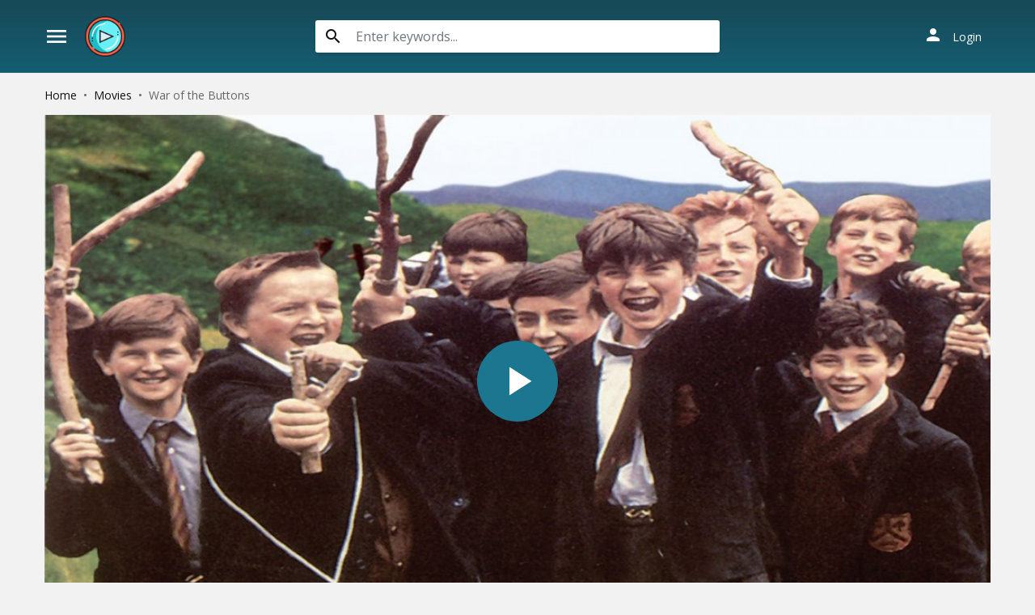

--- FILE ---
content_type: text/html; charset=utf-8
request_url: https://www.google.com/recaptcha/api2/anchor?ar=1&k=6LeH66AaAAAAAPsL9JmZo3Rgh53bZqHnSR0bIqhb&co=aHR0cHM6Ly93d3cuZGl2aWNhc3QuY29tOjQ0Mw..&hl=en&v=PoyoqOPhxBO7pBk68S4YbpHZ&size=invisible&anchor-ms=20000&execute-ms=30000&cb=bcrgv8gav389
body_size: 48695
content:
<!DOCTYPE HTML><html dir="ltr" lang="en"><head><meta http-equiv="Content-Type" content="text/html; charset=UTF-8">
<meta http-equiv="X-UA-Compatible" content="IE=edge">
<title>reCAPTCHA</title>
<style type="text/css">
/* cyrillic-ext */
@font-face {
  font-family: 'Roboto';
  font-style: normal;
  font-weight: 400;
  font-stretch: 100%;
  src: url(//fonts.gstatic.com/s/roboto/v48/KFO7CnqEu92Fr1ME7kSn66aGLdTylUAMa3GUBHMdazTgWw.woff2) format('woff2');
  unicode-range: U+0460-052F, U+1C80-1C8A, U+20B4, U+2DE0-2DFF, U+A640-A69F, U+FE2E-FE2F;
}
/* cyrillic */
@font-face {
  font-family: 'Roboto';
  font-style: normal;
  font-weight: 400;
  font-stretch: 100%;
  src: url(//fonts.gstatic.com/s/roboto/v48/KFO7CnqEu92Fr1ME7kSn66aGLdTylUAMa3iUBHMdazTgWw.woff2) format('woff2');
  unicode-range: U+0301, U+0400-045F, U+0490-0491, U+04B0-04B1, U+2116;
}
/* greek-ext */
@font-face {
  font-family: 'Roboto';
  font-style: normal;
  font-weight: 400;
  font-stretch: 100%;
  src: url(//fonts.gstatic.com/s/roboto/v48/KFO7CnqEu92Fr1ME7kSn66aGLdTylUAMa3CUBHMdazTgWw.woff2) format('woff2');
  unicode-range: U+1F00-1FFF;
}
/* greek */
@font-face {
  font-family: 'Roboto';
  font-style: normal;
  font-weight: 400;
  font-stretch: 100%;
  src: url(//fonts.gstatic.com/s/roboto/v48/KFO7CnqEu92Fr1ME7kSn66aGLdTylUAMa3-UBHMdazTgWw.woff2) format('woff2');
  unicode-range: U+0370-0377, U+037A-037F, U+0384-038A, U+038C, U+038E-03A1, U+03A3-03FF;
}
/* math */
@font-face {
  font-family: 'Roboto';
  font-style: normal;
  font-weight: 400;
  font-stretch: 100%;
  src: url(//fonts.gstatic.com/s/roboto/v48/KFO7CnqEu92Fr1ME7kSn66aGLdTylUAMawCUBHMdazTgWw.woff2) format('woff2');
  unicode-range: U+0302-0303, U+0305, U+0307-0308, U+0310, U+0312, U+0315, U+031A, U+0326-0327, U+032C, U+032F-0330, U+0332-0333, U+0338, U+033A, U+0346, U+034D, U+0391-03A1, U+03A3-03A9, U+03B1-03C9, U+03D1, U+03D5-03D6, U+03F0-03F1, U+03F4-03F5, U+2016-2017, U+2034-2038, U+203C, U+2040, U+2043, U+2047, U+2050, U+2057, U+205F, U+2070-2071, U+2074-208E, U+2090-209C, U+20D0-20DC, U+20E1, U+20E5-20EF, U+2100-2112, U+2114-2115, U+2117-2121, U+2123-214F, U+2190, U+2192, U+2194-21AE, U+21B0-21E5, U+21F1-21F2, U+21F4-2211, U+2213-2214, U+2216-22FF, U+2308-230B, U+2310, U+2319, U+231C-2321, U+2336-237A, U+237C, U+2395, U+239B-23B7, U+23D0, U+23DC-23E1, U+2474-2475, U+25AF, U+25B3, U+25B7, U+25BD, U+25C1, U+25CA, U+25CC, U+25FB, U+266D-266F, U+27C0-27FF, U+2900-2AFF, U+2B0E-2B11, U+2B30-2B4C, U+2BFE, U+3030, U+FF5B, U+FF5D, U+1D400-1D7FF, U+1EE00-1EEFF;
}
/* symbols */
@font-face {
  font-family: 'Roboto';
  font-style: normal;
  font-weight: 400;
  font-stretch: 100%;
  src: url(//fonts.gstatic.com/s/roboto/v48/KFO7CnqEu92Fr1ME7kSn66aGLdTylUAMaxKUBHMdazTgWw.woff2) format('woff2');
  unicode-range: U+0001-000C, U+000E-001F, U+007F-009F, U+20DD-20E0, U+20E2-20E4, U+2150-218F, U+2190, U+2192, U+2194-2199, U+21AF, U+21E6-21F0, U+21F3, U+2218-2219, U+2299, U+22C4-22C6, U+2300-243F, U+2440-244A, U+2460-24FF, U+25A0-27BF, U+2800-28FF, U+2921-2922, U+2981, U+29BF, U+29EB, U+2B00-2BFF, U+4DC0-4DFF, U+FFF9-FFFB, U+10140-1018E, U+10190-1019C, U+101A0, U+101D0-101FD, U+102E0-102FB, U+10E60-10E7E, U+1D2C0-1D2D3, U+1D2E0-1D37F, U+1F000-1F0FF, U+1F100-1F1AD, U+1F1E6-1F1FF, U+1F30D-1F30F, U+1F315, U+1F31C, U+1F31E, U+1F320-1F32C, U+1F336, U+1F378, U+1F37D, U+1F382, U+1F393-1F39F, U+1F3A7-1F3A8, U+1F3AC-1F3AF, U+1F3C2, U+1F3C4-1F3C6, U+1F3CA-1F3CE, U+1F3D4-1F3E0, U+1F3ED, U+1F3F1-1F3F3, U+1F3F5-1F3F7, U+1F408, U+1F415, U+1F41F, U+1F426, U+1F43F, U+1F441-1F442, U+1F444, U+1F446-1F449, U+1F44C-1F44E, U+1F453, U+1F46A, U+1F47D, U+1F4A3, U+1F4B0, U+1F4B3, U+1F4B9, U+1F4BB, U+1F4BF, U+1F4C8-1F4CB, U+1F4D6, U+1F4DA, U+1F4DF, U+1F4E3-1F4E6, U+1F4EA-1F4ED, U+1F4F7, U+1F4F9-1F4FB, U+1F4FD-1F4FE, U+1F503, U+1F507-1F50B, U+1F50D, U+1F512-1F513, U+1F53E-1F54A, U+1F54F-1F5FA, U+1F610, U+1F650-1F67F, U+1F687, U+1F68D, U+1F691, U+1F694, U+1F698, U+1F6AD, U+1F6B2, U+1F6B9-1F6BA, U+1F6BC, U+1F6C6-1F6CF, U+1F6D3-1F6D7, U+1F6E0-1F6EA, U+1F6F0-1F6F3, U+1F6F7-1F6FC, U+1F700-1F7FF, U+1F800-1F80B, U+1F810-1F847, U+1F850-1F859, U+1F860-1F887, U+1F890-1F8AD, U+1F8B0-1F8BB, U+1F8C0-1F8C1, U+1F900-1F90B, U+1F93B, U+1F946, U+1F984, U+1F996, U+1F9E9, U+1FA00-1FA6F, U+1FA70-1FA7C, U+1FA80-1FA89, U+1FA8F-1FAC6, U+1FACE-1FADC, U+1FADF-1FAE9, U+1FAF0-1FAF8, U+1FB00-1FBFF;
}
/* vietnamese */
@font-face {
  font-family: 'Roboto';
  font-style: normal;
  font-weight: 400;
  font-stretch: 100%;
  src: url(//fonts.gstatic.com/s/roboto/v48/KFO7CnqEu92Fr1ME7kSn66aGLdTylUAMa3OUBHMdazTgWw.woff2) format('woff2');
  unicode-range: U+0102-0103, U+0110-0111, U+0128-0129, U+0168-0169, U+01A0-01A1, U+01AF-01B0, U+0300-0301, U+0303-0304, U+0308-0309, U+0323, U+0329, U+1EA0-1EF9, U+20AB;
}
/* latin-ext */
@font-face {
  font-family: 'Roboto';
  font-style: normal;
  font-weight: 400;
  font-stretch: 100%;
  src: url(//fonts.gstatic.com/s/roboto/v48/KFO7CnqEu92Fr1ME7kSn66aGLdTylUAMa3KUBHMdazTgWw.woff2) format('woff2');
  unicode-range: U+0100-02BA, U+02BD-02C5, U+02C7-02CC, U+02CE-02D7, U+02DD-02FF, U+0304, U+0308, U+0329, U+1D00-1DBF, U+1E00-1E9F, U+1EF2-1EFF, U+2020, U+20A0-20AB, U+20AD-20C0, U+2113, U+2C60-2C7F, U+A720-A7FF;
}
/* latin */
@font-face {
  font-family: 'Roboto';
  font-style: normal;
  font-weight: 400;
  font-stretch: 100%;
  src: url(//fonts.gstatic.com/s/roboto/v48/KFO7CnqEu92Fr1ME7kSn66aGLdTylUAMa3yUBHMdazQ.woff2) format('woff2');
  unicode-range: U+0000-00FF, U+0131, U+0152-0153, U+02BB-02BC, U+02C6, U+02DA, U+02DC, U+0304, U+0308, U+0329, U+2000-206F, U+20AC, U+2122, U+2191, U+2193, U+2212, U+2215, U+FEFF, U+FFFD;
}
/* cyrillic-ext */
@font-face {
  font-family: 'Roboto';
  font-style: normal;
  font-weight: 500;
  font-stretch: 100%;
  src: url(//fonts.gstatic.com/s/roboto/v48/KFO7CnqEu92Fr1ME7kSn66aGLdTylUAMa3GUBHMdazTgWw.woff2) format('woff2');
  unicode-range: U+0460-052F, U+1C80-1C8A, U+20B4, U+2DE0-2DFF, U+A640-A69F, U+FE2E-FE2F;
}
/* cyrillic */
@font-face {
  font-family: 'Roboto';
  font-style: normal;
  font-weight: 500;
  font-stretch: 100%;
  src: url(//fonts.gstatic.com/s/roboto/v48/KFO7CnqEu92Fr1ME7kSn66aGLdTylUAMa3iUBHMdazTgWw.woff2) format('woff2');
  unicode-range: U+0301, U+0400-045F, U+0490-0491, U+04B0-04B1, U+2116;
}
/* greek-ext */
@font-face {
  font-family: 'Roboto';
  font-style: normal;
  font-weight: 500;
  font-stretch: 100%;
  src: url(//fonts.gstatic.com/s/roboto/v48/KFO7CnqEu92Fr1ME7kSn66aGLdTylUAMa3CUBHMdazTgWw.woff2) format('woff2');
  unicode-range: U+1F00-1FFF;
}
/* greek */
@font-face {
  font-family: 'Roboto';
  font-style: normal;
  font-weight: 500;
  font-stretch: 100%;
  src: url(//fonts.gstatic.com/s/roboto/v48/KFO7CnqEu92Fr1ME7kSn66aGLdTylUAMa3-UBHMdazTgWw.woff2) format('woff2');
  unicode-range: U+0370-0377, U+037A-037F, U+0384-038A, U+038C, U+038E-03A1, U+03A3-03FF;
}
/* math */
@font-face {
  font-family: 'Roboto';
  font-style: normal;
  font-weight: 500;
  font-stretch: 100%;
  src: url(//fonts.gstatic.com/s/roboto/v48/KFO7CnqEu92Fr1ME7kSn66aGLdTylUAMawCUBHMdazTgWw.woff2) format('woff2');
  unicode-range: U+0302-0303, U+0305, U+0307-0308, U+0310, U+0312, U+0315, U+031A, U+0326-0327, U+032C, U+032F-0330, U+0332-0333, U+0338, U+033A, U+0346, U+034D, U+0391-03A1, U+03A3-03A9, U+03B1-03C9, U+03D1, U+03D5-03D6, U+03F0-03F1, U+03F4-03F5, U+2016-2017, U+2034-2038, U+203C, U+2040, U+2043, U+2047, U+2050, U+2057, U+205F, U+2070-2071, U+2074-208E, U+2090-209C, U+20D0-20DC, U+20E1, U+20E5-20EF, U+2100-2112, U+2114-2115, U+2117-2121, U+2123-214F, U+2190, U+2192, U+2194-21AE, U+21B0-21E5, U+21F1-21F2, U+21F4-2211, U+2213-2214, U+2216-22FF, U+2308-230B, U+2310, U+2319, U+231C-2321, U+2336-237A, U+237C, U+2395, U+239B-23B7, U+23D0, U+23DC-23E1, U+2474-2475, U+25AF, U+25B3, U+25B7, U+25BD, U+25C1, U+25CA, U+25CC, U+25FB, U+266D-266F, U+27C0-27FF, U+2900-2AFF, U+2B0E-2B11, U+2B30-2B4C, U+2BFE, U+3030, U+FF5B, U+FF5D, U+1D400-1D7FF, U+1EE00-1EEFF;
}
/* symbols */
@font-face {
  font-family: 'Roboto';
  font-style: normal;
  font-weight: 500;
  font-stretch: 100%;
  src: url(//fonts.gstatic.com/s/roboto/v48/KFO7CnqEu92Fr1ME7kSn66aGLdTylUAMaxKUBHMdazTgWw.woff2) format('woff2');
  unicode-range: U+0001-000C, U+000E-001F, U+007F-009F, U+20DD-20E0, U+20E2-20E4, U+2150-218F, U+2190, U+2192, U+2194-2199, U+21AF, U+21E6-21F0, U+21F3, U+2218-2219, U+2299, U+22C4-22C6, U+2300-243F, U+2440-244A, U+2460-24FF, U+25A0-27BF, U+2800-28FF, U+2921-2922, U+2981, U+29BF, U+29EB, U+2B00-2BFF, U+4DC0-4DFF, U+FFF9-FFFB, U+10140-1018E, U+10190-1019C, U+101A0, U+101D0-101FD, U+102E0-102FB, U+10E60-10E7E, U+1D2C0-1D2D3, U+1D2E0-1D37F, U+1F000-1F0FF, U+1F100-1F1AD, U+1F1E6-1F1FF, U+1F30D-1F30F, U+1F315, U+1F31C, U+1F31E, U+1F320-1F32C, U+1F336, U+1F378, U+1F37D, U+1F382, U+1F393-1F39F, U+1F3A7-1F3A8, U+1F3AC-1F3AF, U+1F3C2, U+1F3C4-1F3C6, U+1F3CA-1F3CE, U+1F3D4-1F3E0, U+1F3ED, U+1F3F1-1F3F3, U+1F3F5-1F3F7, U+1F408, U+1F415, U+1F41F, U+1F426, U+1F43F, U+1F441-1F442, U+1F444, U+1F446-1F449, U+1F44C-1F44E, U+1F453, U+1F46A, U+1F47D, U+1F4A3, U+1F4B0, U+1F4B3, U+1F4B9, U+1F4BB, U+1F4BF, U+1F4C8-1F4CB, U+1F4D6, U+1F4DA, U+1F4DF, U+1F4E3-1F4E6, U+1F4EA-1F4ED, U+1F4F7, U+1F4F9-1F4FB, U+1F4FD-1F4FE, U+1F503, U+1F507-1F50B, U+1F50D, U+1F512-1F513, U+1F53E-1F54A, U+1F54F-1F5FA, U+1F610, U+1F650-1F67F, U+1F687, U+1F68D, U+1F691, U+1F694, U+1F698, U+1F6AD, U+1F6B2, U+1F6B9-1F6BA, U+1F6BC, U+1F6C6-1F6CF, U+1F6D3-1F6D7, U+1F6E0-1F6EA, U+1F6F0-1F6F3, U+1F6F7-1F6FC, U+1F700-1F7FF, U+1F800-1F80B, U+1F810-1F847, U+1F850-1F859, U+1F860-1F887, U+1F890-1F8AD, U+1F8B0-1F8BB, U+1F8C0-1F8C1, U+1F900-1F90B, U+1F93B, U+1F946, U+1F984, U+1F996, U+1F9E9, U+1FA00-1FA6F, U+1FA70-1FA7C, U+1FA80-1FA89, U+1FA8F-1FAC6, U+1FACE-1FADC, U+1FADF-1FAE9, U+1FAF0-1FAF8, U+1FB00-1FBFF;
}
/* vietnamese */
@font-face {
  font-family: 'Roboto';
  font-style: normal;
  font-weight: 500;
  font-stretch: 100%;
  src: url(//fonts.gstatic.com/s/roboto/v48/KFO7CnqEu92Fr1ME7kSn66aGLdTylUAMa3OUBHMdazTgWw.woff2) format('woff2');
  unicode-range: U+0102-0103, U+0110-0111, U+0128-0129, U+0168-0169, U+01A0-01A1, U+01AF-01B0, U+0300-0301, U+0303-0304, U+0308-0309, U+0323, U+0329, U+1EA0-1EF9, U+20AB;
}
/* latin-ext */
@font-face {
  font-family: 'Roboto';
  font-style: normal;
  font-weight: 500;
  font-stretch: 100%;
  src: url(//fonts.gstatic.com/s/roboto/v48/KFO7CnqEu92Fr1ME7kSn66aGLdTylUAMa3KUBHMdazTgWw.woff2) format('woff2');
  unicode-range: U+0100-02BA, U+02BD-02C5, U+02C7-02CC, U+02CE-02D7, U+02DD-02FF, U+0304, U+0308, U+0329, U+1D00-1DBF, U+1E00-1E9F, U+1EF2-1EFF, U+2020, U+20A0-20AB, U+20AD-20C0, U+2113, U+2C60-2C7F, U+A720-A7FF;
}
/* latin */
@font-face {
  font-family: 'Roboto';
  font-style: normal;
  font-weight: 500;
  font-stretch: 100%;
  src: url(//fonts.gstatic.com/s/roboto/v48/KFO7CnqEu92Fr1ME7kSn66aGLdTylUAMa3yUBHMdazQ.woff2) format('woff2');
  unicode-range: U+0000-00FF, U+0131, U+0152-0153, U+02BB-02BC, U+02C6, U+02DA, U+02DC, U+0304, U+0308, U+0329, U+2000-206F, U+20AC, U+2122, U+2191, U+2193, U+2212, U+2215, U+FEFF, U+FFFD;
}
/* cyrillic-ext */
@font-face {
  font-family: 'Roboto';
  font-style: normal;
  font-weight: 900;
  font-stretch: 100%;
  src: url(//fonts.gstatic.com/s/roboto/v48/KFO7CnqEu92Fr1ME7kSn66aGLdTylUAMa3GUBHMdazTgWw.woff2) format('woff2');
  unicode-range: U+0460-052F, U+1C80-1C8A, U+20B4, U+2DE0-2DFF, U+A640-A69F, U+FE2E-FE2F;
}
/* cyrillic */
@font-face {
  font-family: 'Roboto';
  font-style: normal;
  font-weight: 900;
  font-stretch: 100%;
  src: url(//fonts.gstatic.com/s/roboto/v48/KFO7CnqEu92Fr1ME7kSn66aGLdTylUAMa3iUBHMdazTgWw.woff2) format('woff2');
  unicode-range: U+0301, U+0400-045F, U+0490-0491, U+04B0-04B1, U+2116;
}
/* greek-ext */
@font-face {
  font-family: 'Roboto';
  font-style: normal;
  font-weight: 900;
  font-stretch: 100%;
  src: url(//fonts.gstatic.com/s/roboto/v48/KFO7CnqEu92Fr1ME7kSn66aGLdTylUAMa3CUBHMdazTgWw.woff2) format('woff2');
  unicode-range: U+1F00-1FFF;
}
/* greek */
@font-face {
  font-family: 'Roboto';
  font-style: normal;
  font-weight: 900;
  font-stretch: 100%;
  src: url(//fonts.gstatic.com/s/roboto/v48/KFO7CnqEu92Fr1ME7kSn66aGLdTylUAMa3-UBHMdazTgWw.woff2) format('woff2');
  unicode-range: U+0370-0377, U+037A-037F, U+0384-038A, U+038C, U+038E-03A1, U+03A3-03FF;
}
/* math */
@font-face {
  font-family: 'Roboto';
  font-style: normal;
  font-weight: 900;
  font-stretch: 100%;
  src: url(//fonts.gstatic.com/s/roboto/v48/KFO7CnqEu92Fr1ME7kSn66aGLdTylUAMawCUBHMdazTgWw.woff2) format('woff2');
  unicode-range: U+0302-0303, U+0305, U+0307-0308, U+0310, U+0312, U+0315, U+031A, U+0326-0327, U+032C, U+032F-0330, U+0332-0333, U+0338, U+033A, U+0346, U+034D, U+0391-03A1, U+03A3-03A9, U+03B1-03C9, U+03D1, U+03D5-03D6, U+03F0-03F1, U+03F4-03F5, U+2016-2017, U+2034-2038, U+203C, U+2040, U+2043, U+2047, U+2050, U+2057, U+205F, U+2070-2071, U+2074-208E, U+2090-209C, U+20D0-20DC, U+20E1, U+20E5-20EF, U+2100-2112, U+2114-2115, U+2117-2121, U+2123-214F, U+2190, U+2192, U+2194-21AE, U+21B0-21E5, U+21F1-21F2, U+21F4-2211, U+2213-2214, U+2216-22FF, U+2308-230B, U+2310, U+2319, U+231C-2321, U+2336-237A, U+237C, U+2395, U+239B-23B7, U+23D0, U+23DC-23E1, U+2474-2475, U+25AF, U+25B3, U+25B7, U+25BD, U+25C1, U+25CA, U+25CC, U+25FB, U+266D-266F, U+27C0-27FF, U+2900-2AFF, U+2B0E-2B11, U+2B30-2B4C, U+2BFE, U+3030, U+FF5B, U+FF5D, U+1D400-1D7FF, U+1EE00-1EEFF;
}
/* symbols */
@font-face {
  font-family: 'Roboto';
  font-style: normal;
  font-weight: 900;
  font-stretch: 100%;
  src: url(//fonts.gstatic.com/s/roboto/v48/KFO7CnqEu92Fr1ME7kSn66aGLdTylUAMaxKUBHMdazTgWw.woff2) format('woff2');
  unicode-range: U+0001-000C, U+000E-001F, U+007F-009F, U+20DD-20E0, U+20E2-20E4, U+2150-218F, U+2190, U+2192, U+2194-2199, U+21AF, U+21E6-21F0, U+21F3, U+2218-2219, U+2299, U+22C4-22C6, U+2300-243F, U+2440-244A, U+2460-24FF, U+25A0-27BF, U+2800-28FF, U+2921-2922, U+2981, U+29BF, U+29EB, U+2B00-2BFF, U+4DC0-4DFF, U+FFF9-FFFB, U+10140-1018E, U+10190-1019C, U+101A0, U+101D0-101FD, U+102E0-102FB, U+10E60-10E7E, U+1D2C0-1D2D3, U+1D2E0-1D37F, U+1F000-1F0FF, U+1F100-1F1AD, U+1F1E6-1F1FF, U+1F30D-1F30F, U+1F315, U+1F31C, U+1F31E, U+1F320-1F32C, U+1F336, U+1F378, U+1F37D, U+1F382, U+1F393-1F39F, U+1F3A7-1F3A8, U+1F3AC-1F3AF, U+1F3C2, U+1F3C4-1F3C6, U+1F3CA-1F3CE, U+1F3D4-1F3E0, U+1F3ED, U+1F3F1-1F3F3, U+1F3F5-1F3F7, U+1F408, U+1F415, U+1F41F, U+1F426, U+1F43F, U+1F441-1F442, U+1F444, U+1F446-1F449, U+1F44C-1F44E, U+1F453, U+1F46A, U+1F47D, U+1F4A3, U+1F4B0, U+1F4B3, U+1F4B9, U+1F4BB, U+1F4BF, U+1F4C8-1F4CB, U+1F4D6, U+1F4DA, U+1F4DF, U+1F4E3-1F4E6, U+1F4EA-1F4ED, U+1F4F7, U+1F4F9-1F4FB, U+1F4FD-1F4FE, U+1F503, U+1F507-1F50B, U+1F50D, U+1F512-1F513, U+1F53E-1F54A, U+1F54F-1F5FA, U+1F610, U+1F650-1F67F, U+1F687, U+1F68D, U+1F691, U+1F694, U+1F698, U+1F6AD, U+1F6B2, U+1F6B9-1F6BA, U+1F6BC, U+1F6C6-1F6CF, U+1F6D3-1F6D7, U+1F6E0-1F6EA, U+1F6F0-1F6F3, U+1F6F7-1F6FC, U+1F700-1F7FF, U+1F800-1F80B, U+1F810-1F847, U+1F850-1F859, U+1F860-1F887, U+1F890-1F8AD, U+1F8B0-1F8BB, U+1F8C0-1F8C1, U+1F900-1F90B, U+1F93B, U+1F946, U+1F984, U+1F996, U+1F9E9, U+1FA00-1FA6F, U+1FA70-1FA7C, U+1FA80-1FA89, U+1FA8F-1FAC6, U+1FACE-1FADC, U+1FADF-1FAE9, U+1FAF0-1FAF8, U+1FB00-1FBFF;
}
/* vietnamese */
@font-face {
  font-family: 'Roboto';
  font-style: normal;
  font-weight: 900;
  font-stretch: 100%;
  src: url(//fonts.gstatic.com/s/roboto/v48/KFO7CnqEu92Fr1ME7kSn66aGLdTylUAMa3OUBHMdazTgWw.woff2) format('woff2');
  unicode-range: U+0102-0103, U+0110-0111, U+0128-0129, U+0168-0169, U+01A0-01A1, U+01AF-01B0, U+0300-0301, U+0303-0304, U+0308-0309, U+0323, U+0329, U+1EA0-1EF9, U+20AB;
}
/* latin-ext */
@font-face {
  font-family: 'Roboto';
  font-style: normal;
  font-weight: 900;
  font-stretch: 100%;
  src: url(//fonts.gstatic.com/s/roboto/v48/KFO7CnqEu92Fr1ME7kSn66aGLdTylUAMa3KUBHMdazTgWw.woff2) format('woff2');
  unicode-range: U+0100-02BA, U+02BD-02C5, U+02C7-02CC, U+02CE-02D7, U+02DD-02FF, U+0304, U+0308, U+0329, U+1D00-1DBF, U+1E00-1E9F, U+1EF2-1EFF, U+2020, U+20A0-20AB, U+20AD-20C0, U+2113, U+2C60-2C7F, U+A720-A7FF;
}
/* latin */
@font-face {
  font-family: 'Roboto';
  font-style: normal;
  font-weight: 900;
  font-stretch: 100%;
  src: url(//fonts.gstatic.com/s/roboto/v48/KFO7CnqEu92Fr1ME7kSn66aGLdTylUAMa3yUBHMdazQ.woff2) format('woff2');
  unicode-range: U+0000-00FF, U+0131, U+0152-0153, U+02BB-02BC, U+02C6, U+02DA, U+02DC, U+0304, U+0308, U+0329, U+2000-206F, U+20AC, U+2122, U+2191, U+2193, U+2212, U+2215, U+FEFF, U+FFFD;
}

</style>
<link rel="stylesheet" type="text/css" href="https://www.gstatic.com/recaptcha/releases/PoyoqOPhxBO7pBk68S4YbpHZ/styles__ltr.css">
<script nonce="AaVlDDAoHZjzjfV90X0VMw" type="text/javascript">window['__recaptcha_api'] = 'https://www.google.com/recaptcha/api2/';</script>
<script type="text/javascript" src="https://www.gstatic.com/recaptcha/releases/PoyoqOPhxBO7pBk68S4YbpHZ/recaptcha__en.js" nonce="AaVlDDAoHZjzjfV90X0VMw">
      
    </script></head>
<body><div id="rc-anchor-alert" class="rc-anchor-alert"></div>
<input type="hidden" id="recaptcha-token" value="[base64]">
<script type="text/javascript" nonce="AaVlDDAoHZjzjfV90X0VMw">
      recaptcha.anchor.Main.init("[\x22ainput\x22,[\x22bgdata\x22,\x22\x22,\[base64]/[base64]/[base64]/ZyhXLGgpOnEoW04sMjEsbF0sVywwKSxoKSxmYWxzZSxmYWxzZSl9Y2F0Y2goayl7RygzNTgsVyk/[base64]/[base64]/[base64]/[base64]/[base64]/[base64]/[base64]/bmV3IEJbT10oRFswXSk6dz09Mj9uZXcgQltPXShEWzBdLERbMV0pOnc9PTM/bmV3IEJbT10oRFswXSxEWzFdLERbMl0pOnc9PTQ/[base64]/[base64]/[base64]/[base64]/[base64]\\u003d\x22,\[base64]\x22,\x22w7fDumlrCTxKB8O/w5t8MMOKbQMpOmQ7XMKnVcOjwqEhw4c4woNvU8OiOMKBA8OyW3/[base64]/w6olw4DDmcO3w7TCtVDCqsOTw7Q0FR7DlMOYWQh4AcK3w5Ulw7cJPRROwoA9wqJGexrDmwM4LMKNG8OJQ8KZwo8Uw64SwpvDonZoQFrDm0cfw5dzEyh1MMKfw6bDjxMJamvCjV/CsMOiF8O2w7DDosO6UjAXFz9aShXDlGXCkHHDmwk7w4FEw4ZJwotDXj8zP8K/dQpkw6R8ODDChcKXC3bCosO5YsKrZMOpwpLCp8Kyw6kqw5dDwogea8OiQ8K7w73DoMO2wpYnCcKuw7JQwrXCocOUIcOmwoR2wqseb3NyCgUZwp3CpcKTU8K5w5Y3w67DnMKOJMOdw4rCnRvCszfDtzA6wpEmGMOTwrPDs8KEw4XDqBLDvTY/E8KVVwVKw6nDvcKvbMOhw4Zpw7JZwp/DiXbDg8O1H8OcbUhQwqZxw4UXR0I2wqxxw4vCnAc6w69IYsOCwqDDt8Okwp5ad8O+QT5Pwp8lU8Oqw5PDhyTDjH0tEy1ZwrQDwrXDucKrw63DqcKNw7TDtMKdZMOlwoXDlEIQMMKCUcKxwohIw5bDrMOwbFjDpcOLDBXCusOHbMOwBS1Pw73Cgj7DkEnDk8Kyw4/DisK1fFZhLsOdw5p6SUdqwpvDpwArccKaw4rClMKyFW7DkSxtdjfCgg7Dt8KdwpDCvzHCmsKfw6fCim/[base64]/DiMO5BsKUw53CpQ/Cik/CtTlDw5HCs8KfekrCjxYSWz/DvsO6WMKPAF/DsjzDvMKtdcKCHsO2w7bDtncGw4LDssKHEiUqw6PDoRPDq11nwp9/[base64]/[base64]/McK6wr4CBgMNw4ZjZ8O0wq9iwogGW1tVw6pYc1bDp8OhD3t2wo3DuHHDpMODwpzDu8K5wp7Dj8O9Q8KpZcOKwr8LIjF9AhrDjMK/[base64]/[base64]/Dlwo0wrclEMO/S8OqwrBOw7TDhcKnwojCizVzJA7CuE9RMcOAw5fDrWtnD8OhEMKUwonCmGBEG0HDkcK3Jx3CmzQFd8Oqw7PDqcKmbnfDm2vCtMKYF8OeXj3DhsO5GcO/wrTDhBlGwq7Cq8OkZMKub8KUw73Cpi4MTgHDnl7Coi1ywrg0wozCgcO3HcKTasOBw51sIn9VwqTCq8Kjw6PCg8OlwrQXaBlHG8KRKMO3wqZ/[base64]/Dk8OdX8OSw4bCvX/DgTk5csOTQQ9wV8KQVMK2wrY6w5AxwrPCp8K/w5rCvEg8w57Csl5mRsOEwr4iEcKAOUEnfsKMwoPDkMK1w4PDpF7CtMKqwpfDsm/Dn1TCqjXCi8KwZmXDhyvDlSnDuB9twpl2wop0wpDDpiU/wojCo2Zdw5/DpgzCqU3CtzLDgsKww7oUw53DqsKINBPClnTDgERHDXbDlcOEwrbCv8KjHsKAw7Q/woPDiScwwoHClWUZTMKAw5zCoMKOG8KFw400woTCjcO4QsODw67CkQvCp8O5B1R4DAV9w4jCkTHCr8Kew6Ntw5vDkcO8wrvCtcKnwpYYHjhjwpRMwo8uHltVHMK1KQ7DgBxXasKAwr1Tw7AIwo3Cgz3DrcK3YVDCgsK+wqJEwrgzLsKpw7rCjGB5VsOOwoIcMX/CkCcrw5rDoWbCk8KNC8KFV8KcP8OBwrUlwpvClMK2FcOxwo/CrsO6X3gwwpN4wqLDm8OGasOZwrhpwrfDsMKiwphzd3HCkcOXecOLMsOSV2RRw5lIdH8Rw6/[base64]/CpBgAw53ChMKjw63CrktvUcOAWT8lah0/w7QnfXtEB8Ozw6dHYEZ4fxTDk8KBw4DDmsK/w4dgIEkGwoTDjzzCthbCmsOdwqIzS8OZNXEAw7NOBcOQw5kGJ8K9w5UewrbCvmLCjMOjTsKADsKZQcKuRcKQGsOMwqodQjzDnVrCsw4mwrc2wop9IwkKScK7YsOqTMOxK8OALMONwrjCvHDCuMKjwpEzXMO5B8KGwpU/bsKzYMOww7fDmRAPwrkwRzzDkcKsPsOKNcOnwrQEw53Cl8OeYihIJ8OFCMO/f8OTNxJBbcK+w7jCrkzDksOqw6xVKcKTA0UMUsOAwr/CnMOIaMKhw7klUMKQw6keIRLDkFDDr8KiwpRVbcKEw5EZKRpnwro3IMOkO8ONwrdNTcKcai8EwpDCuMKNw6B1w47DmsK6LWXChkbCpEcTHcKIw4cxwoHDoVQYbkkpKUoOwoRCAHNVLcORPVdYMFzCjcK/BcKMwpDDjsOyw7vDiR8MEsKUw4zDnzwZDsOuw6MHN0jCpS5BTB8aw7bCj8O1wqfCm2zDsipfCMKGW044wpzDqnxHwq/DuwLCgCtpw5TCgCEXHRTDl3lkwoXDrHvDlcKEwqk5eMK4wqVoAC/DixLDonFZAsKUw7dgX8O7JA0TKA5pUUvCgEIZCcOuGcKqwrcBIjQTwqsTwqTCg1ViLsO1d8KVXDDDlC9RI8OMw5vCgcOrA8Oew5Fiw4bDg35IHVJpC8OQJwHCisOsw5gtAcOSwp0LG34/[base64]/DjsK2w6Ehw4TChsKbwopJBRVsPVYjKw7DsB5jQDImcCsPwrUWw4FEbMOKw48JCg7Dl8O2JMKVwos1w4Irw6fCj8K7RwhWJA7DqxcewojDmF8Fw5nDpsKMRcKSGUfCq8OMbnfDiUQQbHrDlsKTw5whRsOWw5gcwrxnw6xqw4rDusOSccOEwoYtw5gGfMOWI8KEw5/DgMKnOGlJw6bDnnUnUEZ+UMKAVz90wojDsVjChTZrZcKkWcKSShDCvFDDmsOxw7fCp8Orw4gsDF7Clz9awrd7WjtTB8KERmd1AnXCrW5UX3UFRlQ+BRUibC/DuT4zX8Kxw4JLw7bDvcOXMMO/w5w3wrhyfVrCn8ObwphZGhbCpWpowpvCscKCDcOYw5d+BMKPw4nDk8Oiw6fDumDCmsKAwppMbwrDocKsVsKePsK5YhAUGx1MMC/CpMKZw4jDuBHDpMKdwohjQ8K/wopGCsKFCsO1KsK5DnXDvC7DqMKVSTDDusKtQ3gXcMO/GDQVEMO9Ji/DuMKHw44Qw4/CkMK6wrUvwpJ4wo7DoyfCk2XCrMKCZMKvCSHCvsKTEBnDqMKwKMOFwrI/w6B8fEQYw6gMERnCp8Kaw7DDo1dbwpYFX8K4bcKNBMK0wqdIEHRUwqDCkMKEOcOjw53Co8O6PFZYbcOTw6LDvcOFwqzCkcKqEB/Cj8O2w7DCtH3DqCfDhi4ieyDDiMOowrAHDMKVw7lad8OvfMOLwqkXHm3CiyrCh0TDr0bDlsOYCSfDtwNrw5/Dvi7Cm8O5C2xlw7TCj8Omw64Nwr5qLFJMbwVTEsKRw71iwqcVw77Dgws3w54fw7k8wp8JwqbCosKEJsO5NXJIBsKKwoR/[base64]/[base64]/RlXCh2TCqn5ULcKAw4fDrsKAADnDhRd2w7bDrMK6wqZQNi/DsMOxQ8OTOsOCwoI4QhTClsOwXjTDpcO2Dll+EcO7w5PCpUjCjMKBw5LDhxfCgjZdw6fDtsKMEcOHw7TCrsO9w5LCgR3CkBQBMMKBDDzCiT3DjlM5W8KfdQBew4ZgNWhNH8O6w5bCi8Kcb8Opw57DrWpCwootwqzCjkrDjsOEwp5Pwr/Dqw/CkRfDl0Z0S8OgL0zCsQ7DkW/ClMO1w6Y2w6HCn8OSayTDrTlbw69DUcKTKknDvW0fRW/DpsKhU099wqRmw40iwogMwopPZcKoEMOEw7ETwpUsOsKvfMO+wrw6w77DtXJ1woRZwo/[base64]/[base64]/Cr1/[base64]/w6HDnsOCw5hIwqjDkgXDtEMWw5fDhXHChsOUJh5ZcivCukDCglAjAGlvw6nCtMKswpPDvMKhPsOhXmczw5BnwoFsw47Dt8Obw4V9OMKgXncUaMKhw6gUwq0RQgUrw6lAS8KOw4cKwr/[base64]/Cv8K1wplUwoU2LV1WKcKHw695wo5NeXrCj8KsDB9gw5UVDEjCiMKbwohLZMOewrDDmm0gwphvw6nDlhfDs2I8w6/[base64]/CjzEATMK/LcOHwrALVcOWejUBfQ7CoigHwobDo8KKw7ZEwqUAHnhnWzTDnH/DqcOnwrgNcFF3wpzDjSjDqVpgazYEcsOTwqVKCwlnB8OfwrXDjcOYT8O5w55LAlktVMO0w50NEMKxwrLDrMKNG8O1KiIjwqPDomXDlsO9ISjCtsOed241w5fDp1TDi3zDh1M/wqZrwowkw652wrrCv1jCnS7DjVFcw7oiw4UBw4zDhMK2wrXCncO8BljDosOsZxMAw65PwptlwpdNw60TaXhbw7HDpMO3w4/Cq8KcwqFPfGpIwq5aIEnDpcO8w7LCtcKGwqhaw4g0LAsXMi8uQH5swp1IwqnCiMOBwpHCmEzCicKtw6fChSZ6w4x2wpRAw63DoHnDisORw4vDocKzw6bChF4gb8KafsKjw7NvfMKRwofDncOhKMOBccOAwr3CmyR6w5Now6fDiMKJM8OsGG/ChsObwpd/w4LDlMO4w6/DilMyw4jDvsOBw6QSwrHDiXBtwpVxBMOuwq/DjsKVZUbDusOrwq5tf8O2XcOTwqXDmS7Dpi01woPDvlZ/w69fMsKBwoc4UcKtTsOjPlNyw6p1SMKJfMK5NMOPX8KgYsOJRlZVwqtuwpTCm8Ohw7TCosKfWMOqVsO/fcKAwoTDlCMDEsO3DMKNG8Kzwr85w77DsyjCmSgBw4BqayzDmhxUB2fCg8KDwqcewq5SUcO+NMKkwpDCpsK1Bx3Cn8K3VcKsAxMKG8O5WCxmEcOxw6kOwoXDjxfDmAXDrAFqFkAPZcOQwp/[base64]/Dvk/[base64]/Di29EDgs5w4zCpMO5CikEwrjDnMKDw4PClcOEDhTCm8K1T1HCjm3DnBzDnsO9w7vDoCluw61haAkLKcK/eTbDvXQJd1LDrsKqwpXDuMOldWPDusO5w4pzH8K+w7nDv8O8w6TCqcKzKMOKwpZUwrAiwrvCi8KzwoPDpsKSwp7DnMKNwpHCmWBhFj7CrsOWX8K1P2xuw4hewr/CncOTw6TDqCjClsKnwrjChCdEJhA/MGnDon7DjMOAwp55wpI+UMKYwovCs8KDw44yw7wCw5sewpInwrtmKcKjAMK9KMKNWMKmw5loC8OQf8KIwrvDgwnDj8OnHSHDssOlw51Gw5hFdVgPYw/Dujh9wp/Cp8KRJlU1w5TCvC3Dhn8xNsKBAB1pYWZDH8O0Jk9kL8KGJsOjXh/DmcOxYyLDpsO1wpgOfUvCscO/wrDCgEHCtD/DsmcNwqXCssKEccOCd8KgIlvDtsObPcOPwr/Cp0nCrA9Cw6fDrsKNw4XCg03DtgfDhcOuCsKfGBBNN8KWw67DnMKdwpVrwpzDr8OlY8O2w7FowooLSSPDrcKJw7M9XQ9IwoR6FQjCqWTCgijCmxt6wqYVSsKRwp3CoRIXw7w3PH7DtzfDhsK6E0lmw6EMVcK2wrU1WMKXw4EsAE/CmXTDvlpTwrbDrcKAw4cqw59/C1XDvMKZw7HCqQoQwqDDjDjDucOMIGBQw7tXK8ODw7MjV8KRYcKkBcO8w6zCo8O6w68GZMOTw4YfN0bDiHkHZ2zDnSoWQMK/McKxPj8/[base64]/CohjCpgvCtiJDXMO2csO6w6cYIDAYFMKlw7LCmRste8KVw6ZtR8KZDcOawpwHwrsiwqQqw6zDhW/[base64]/w5fDvGzDpwHCkTRhwrHDgcOmwoQgw5UYYcKUGDnCqcOENMK0wojDjzkfwobDhsK1EjlYeMOgPnoxFMOFIUHDr8Kdw4fDlElWEzouw57CjMOpw4Z2wq/DpnPCqDZNw5nCjCxMwpkmTR8rQknCq8KNw5bCiMKswqJsQCfCl3hLw5NwU8KDR8KUw4/DjDQ6WgLCuVjDq09Ow68Sw6PDli8lan1kaMKvw5xIwpNLwqQGwqfCoADCoFDCpcOOwqHDrDEyaMKLw43Dmhc+M8Ocw43DqcKbw5/CtXjCg2FxesOAWsKCFcKFwoTDkcKvKSUqwrrCgMODTmELGcKXIW/CgVoVwrxwdH1MXsOMRkLDj0PCvsKsKsOURhTCpFwvc8KUU8OTw6HDq1Q2T8KIwpDDtsO5w6HDiGYEw7BQbMOzwosDKF/DkStNB0BNw6wcwqogdMONajhEMsK/c0nDlEk7YMOAw4Qqw7vDrsOma8KOw7bDkMKXwpkANhbClsKnwqjCgEHCsm01wopSw4M2w6fDglrCrMO+OcKxwrQ3LMKbU8K0wrdKE8Onw71mw5/CicKsw6XCsDLDvlFhdsOZw5A7OE3Co8KWEMKoe8ODVhQiL1/CrcKiajlpQMKJSsOCw6Z7NCzDsGBOKDZdw5huwrkxBMKJWcOPwqvDnynCigcqWiXCuwzDqsKGXsK4TyJAw6grUGLCr15Ow5oDw7/[base64]/DnMOhKcKxwrnCohPDlsKOWsOcwpXCvsORw4fCisKWw4ZXwpImw7leQ27Cvj/DglIpX8KFFsKgS8K7w7vDuARlw5ZxWQjCkTYqw6U5CC/[base64]/ChTvDhEsTURLDpsOpwrpEBMO8ESvCvsK8CCxfwpDDucK1wpnDg2XCmXtTw50NdsK+PsOVbDoVwqLCmwPDnsOoO2zDrk57wqjDucKCwpAjDMOZWlfCv8KPQVfCkGcwUsOmAMK/[base64]/[base64]/woYidHjDjxbDmMKkw4LDssKMT8KUQmpERC3DosKxNBDDvAoow5jCjHBiwo8vKFlifCBcwqPCvcK8Igt4wozCjHtkw7QqwrbCtcOwPwfDqsK2wpDCrW/DjBpZw4HCncKcD8Kaw4nCkMOUw4lHwp1TCcOMC8KbNcOQwovCh8OxwqHDh07CvAbDscO2bsKLw7DCpsKgYMOJwooebXjCtC7DglZ3wrbCmR9gwrHDk8OKKMKNdsOMMwLDkmvClMO6IsOmwpRXw7rCi8KbwpbDhz4aI8KdJXLCgVjCkX/[base64]/[base64]/DvXbDosKHXCrCgl8yQsKTw591w7rCuXbDk8OQHlzDuk3DicOERcK3GMKjwpnCmXhww6towrcvIMKSwrhtwrPDl0vDjsKVO0zCulp1Y8KBT1jDig1jAUcfGMOswpfCr8K6w7hyKgTDgMKOamJMw68zTkLDq13DlsONesKxH8OKTsKNw5/CrSbDj1LCocKuw61ow5ZaBsOgwpXCsCfCmUDDqlXDvGrDsyTChk/DhSIyWmjDpzs1dBdTEsKfTx3DoMO9wojDj8KdwoZIw7Iiw5LDrGfDgkl3dcKVFk81UiPClcOlFzvDisOSwq/DgDdFPXHCk8Ktw7lmdcKcw5otwqAwdMOwN0stdMOawqhyBTo/wrU+MMKwwq0mwoMmBcKtbknDjsKcw4RCw4vCmMKbVcKBwrJNFMKXVVbCpGXCqxvDmF5Nw4ZYAS9IZSzDvg11LcOlwo8cw5LCp8OPw6jCu3wecMOeaMK/BGNeVcKww5gywonDsCphwrMzwr5kwpjChAVcJBVuBsKNwp7CqT/CncKcwpzCqDfCtmHDpk4bwpXDswAGwrbDgjEUSsOwF1UOKcK0XsKrJQbDqcKLPsOQwojDssK+YwxRwoh4bxtew7Zaw6jCr8Ohw4TDkSrDqsKkw5h3TMOHVGTCgsOReyN+wr/ChALCnMK5ZcKtWEJUF2TDpMOhw6LDm3LDqDjDksKfwr0adsO/wpnCpQDCkiU4w6BwEMKQw5nCvsKMw7PCgcOlRUjDvMKfKGXChUoDOsKlwrItDFoFOCQFwptCw4YwN2c1wrLCp8OcM3rDrhUobMOITH7CvMKzXsO9wqU0P1nDvcOEcWjCt8O5DWc7JMOODMOcR8Oqw6/CrMKXw6ZQfsOJI8OZw4gFLk7DlcKdLU/CtCdqwqM7w6tYNHXChkknwohRSEbCsHnCs8KYw7VHw71fWcOiE8KPfsKwWcOhwpfCtsOSw5vCjj9Fw505dUVEXlBBDMKRT8KPNMKXW8O3bQQfwpovwrHCrcKjN8OgZcOvwrNYB8KMwol9w4fCmMOqwrJNw7sxwoLDmwcVWCrCjcO6ZsKvw7/DlMONKsKeXsOsKGDDhcK1w7DCkjFUwonDjsKvaMKZw5E0X8Kpw5nCuigHNQAow7MfY3vChghIwqLDk8K5w5olw5jDj8OKw4/[base64]/CrMOzwrvCvcKhw7VdD8K/w4E1wqjDkxZaSFw5JsKnwrvDicOWwq/CssOOCXEsLG1VGMOCwqRLw69Nw7jDsMOIw7rCpE5qw5RswpjDlsOPw5TCjsKHLA0UwqAvPxcWwrDDrDpFwp9VwonDkcKVwpRNOm0mTMK9w5xzwrAHaShUYMKEw6sXfUw1ZBLCoW/DjBodw7HChF/DvcO0J2VIZcK0wqTChhfCugcEAhTDlMKzwoAYwqZfCsK4w5zCiMK6wq/DoMOkwqHCqcK+fcOUwpXCm3zCocKKwr9UR8KrK1hvwqzCj8O7w5rChQzDo0JQw7XDn2gaw7hPw6LCtsOIDiXCn8Oow51SwrvCpWUEXRHCsVvDjcKqw5PCh8K0D8K6w5ZFNsOgw4jCocOcSg/DiHnCv0JvwpfDkS7CtMK5IhVuIF/[base64]/DqQXCvGg+JWQOHSfDtQkswqDDpcOnOxlbO8KYw7tdR8K8w6zCjUA9D3AdTMOodsKDwr/DuMOjwpIkw7TDhDTDhsKUwrAjw4kvw4kDQHXDlFMrw6TCkWzDgMOXcMK0wpoKwobCpsKYf8OKScKIwrpIYGHCvRp2BMK0acOYHMK+w6wNK3XCjsOsUsOvw5LDmsOYwpsPGgppw6XCu8KGZsOJwoEue3LDsBvCj8OxXsOxQkMFw7/Du8KGw6I7WcO1w4RDD8OHw6ZhA8KOw6VpWcOOZRk4wrtEwpjCusOIw5zDh8K/DMOaw5/CoXRbw7rCkmrCksK8QMKbP8OrwpAdL8KeCsKVw4o3UMOAw5XDr8K4Z1siw7pcCMOOwoJrw7hWwpfDtTTCsXHCl8KRwpDCosKvwpnCij7CvsKIw7DCl8OPTsO9HUIHJB1TbAXClwE9wrjChF7CqsOhQiM1a8KlVgLDghnCtzbCt8OTHMKELDrCt8OpODrCosOZecOhRV/DtFPDpDzCs096dcOkwq1Ew6nDhcOrw7vCswjCsghsTwltMDNDVcKcQgd/w6rCq8KdL3lGD8OIKn11w6/DicKfwr1jwpvCvSDCsiPDhsOVMm7Cl08rSzVbJ2YZw6cmw6rCs2LCocOjwpzCpnErw73ChWs3wq3CsCsQfRrDrWTCosKowqADw6jCiMOLw4HDvMK9w6txYyo3JsOSIEQ4w4PDg8ObNsOOF8OZG8Kpw7TCuis+fsOrcsOrwo59w4fDmBPDnyPDoMKsw6/CsmhCGcKOFABeJhvClcO1woQTw7HCtsKqP1vCjQUHJ8O6w5Nyw4EzwoJKwozDh8KYQ0nDgsKrwqjDtGvChMK/[base64]/[base64]/[base64]/DiMOSFCrDjsK1wrXCrsKaw57DrigNcnU/wpRfwq7DtMKOwpcXNMORwozDjCdbwofDkXXDmTrDksO/w7gzwqgLSEZSwqZDNMKfw4UsSz/CiBvCoHcnwpAcwqxhFhfCpQbDpMK7wqZKFcOKwr/CisOvTyYgw7c9ZQVtwoskNsKSwqNwwqZAw68xRMK6d8K3wpxaDSV3VSrCjhpucFrDqsOGUMOlGcOkVMK+FTFJw4QBLnjCnnrCnsK+woPDhMOaw6xQOG7CqMKgcm/DiRRgAl1LMMKPQ8KkbsKfwonCjXzDksKEw7jDsHsDDgVXw6bDlMKrKcOzfsKuw6I3w4LCocKNYMO/wp05wpLDpDY5HihXw5bDs04BCMOrwqYqwpPDh8OwRhhwBMK0EwXCo0LDssODLsKpZh/[base64]/[base64]/Dvhkaw5vDn38mCMONXcKKCzDCt8O7e8OfeMKXwqh6w7rChwfChMOQX8KSWcOFwpt5csOmw6oAwp7DkcOOLjAuaMO9wot/ccO+bUDDusOVwo5/[base64]/[base64]/DvsOATEfCt8OZJnplw6DCs15Aw6jDvsOoVMKIw6/Ct8OzD1cCLsK0wo8tVcKWc3t6ZMOnw7TCisKcw47Cl8KBbsKXwpp1QsKlw47Ck0nCtMOeYDTCmCpCw7xcwqLCssOlwrtmaE3DjsO0Bz9xOltDwpLDm0x0wobClMKLSMOdO2Nrwoo2H8Kkw5/CuMODwp3CgcOfb3R6NixsA184wr7DqnduecKWwrgiwoZ9GMKrDMO7GMKmw6XCtMKKEsOtwr3Ch8Kfw4gow6UFwrYof8KhTz1NwoTCk8OQwqjClcKbwo7DmUjDvnnDgsKQw6JjwpjCv8OFEMK/wodiS8OSw7rCpTgIK8KKwp8Bw7MqwpjDu8KfwoFhKMKhT8Omw5vDpD7Csk/Dtnxyayc4BVjCnsKLWsOaOH9oGhPDjAVTJQ85w6EXU1DDqiodZCzDszd5wrlfwoVyGcOpZMOVwrTDo8OxZMKCw6wzHCMdY8KZwrrDs8Ouw7t6w4glw5rDl8KoQ8K7woEBT8K+wqEnw7HCqMO6w71FRsK4IMO6X8OEw4xDwrBCw6dbw6bCpwcOw4/Cj8KOw6h9B8OKN2XCi8KLVgfCrgTDlsOFwrDDjjYjw4bCs8OcCMOWT8ObwoYwXCByw6fDscKow4QPbBTCkcOJwq3DhkQxw4/[base64]/[base64]/Cm8OcWMKeUMOOH8OAPcK/CCg8w44MwpFeXcOqP8O6AjplwrbCisKYwrzDnjBywqMjw4TCuMKQwpYLTsO6w6vCkRnCqmbDuMKcw6hBTMKsw6Irw5nDjMK8wrXCnw7CoBJaK8OSwrRwVsKaOcKZTHFCHHVbw6zDgMKsQ2NnVMOtwogew4h6w601OnRlai9KLcKXccOvwprDvcKcw4HCn2PCpsOSC8O/XMKPJcKiw6TDv8K+w4TDrxjCtygvK3J/CXPDoMODHMO1CsKcecKOw4kwfXl2WzTDmFrCoQlLwrzChiNTVMKfw6LClMK0wpgyw6hDw5vCssKewoTCoMKQE8KXw6/CjcO2wpYFNS7CnMO3wq7CksOicTvDv8O3wrTCg8KFHR7CvkEEwq0MYMKqwqjDgTtkw6Yga8OUcn8/QXRmwqjDv0MwKMOSaMKaPlM+VztYNcOAw53Cs8K8c8KALC13JF7CoSwPLDPCt8K+wrnCpEjDvWTDtcOOwqLCjifDhT/DusOOF8KWA8KBwobDtMOVPMKWOMOvw5rChSXCjmTChkkGw6HCu8OVAlNwwq3DiC1Tw6A3w6powr5EDHEow7MJw4NMfgtNa2PDn2TCgcOmciAvwocUQAXCnnE/[base64]/Ck8K/[base64]/[base64]/Dg8KZO8Okw58faMKzKsOFN8KSFRgMwpUXUsOwHEDCm2/CkCbCuMK1fRPDnQPCrcKbwpXCmkPCocOvw6oyDWh8wptBw4UFwpbCmMKeSMKyI8KRPhjCvMKsVMKERhNWwrjDscK9wqDDq8KGw5TDmMKjw4lBwqnCkMOhasOEJcO2w5lswqxtwoQiSk3DmsOSdMOQw5hLw7pWwoRgMg1Mw4AYw757DMOKJWFHwpDDn8O/w6rDs8KdZRrDhgHCsy/[base64]/DtR9wd0TDhcKswpvDunbDqzNlw45LazLCm8OZwoMUecOcFMK/[base64]/Cml4rwoUPw4RNFsKHdsKdw79ywr5TwpzCklDDuEobw7jDoCTClEnCjAMMwoLCrMK2w5dxbinDuT3Cs8OGw4cdw5XDsMKSwojCqlXCoMOQwqDDicOsw7RKPh7Cqy7DqQEHGGPDrF0Ew6Iyw5DCtyLCmVvDrcKvwo/Cun8bwpTCvMKowo48QMOrwrBOMn3Dv08mWMKjw5sjw4TChsO9wozDtcOuJAjDhcKYwq/CrzLDosK7ZcKgw6zCqsOdwr/CrVRGHsKEUi9/w45gw61twoARwqlIw4/DpR09UMO0w7Fqw5hfdlkjwpzCux3DmcKawpjCgRLDr8Orw53Dq8OebnJtOhdRKktcAMOBw77Ch8K4w75wd2kdGMKPwoEvalLDgGZFe3XDgylMb0kNwp/[base64]/DqMOAccOPd1TDv340BMOpwp1Ew5/CiMOCN3pDLnRvw6N6wrgOEcK0w6c3wpLDkl1zw57CiHdGwoTCnBN8RsO/w7TDu8K2w6HDnAJTAmzCrcOETRJxVsKgBQbDiHTCsMOOX1bCjzAyCVTDvzrCvsO9wpTDmMODfjPCiHtKwobDtA0gwoDChsK+woR9wqrDkC92aUnDnsO0w6koTMOjwqzCnWXDgcOWASXCgWYyw7/CsMK2w7g/w5wdbMKUE1oMdcKQwq8nXMOrcsOmwpzDsMOhw5HDljFEZcOTNMOgAynCpTkSwo8nwoJYSMOtw6fCrkDCil5yRsKHTcO+wqoRLHksCSooA8Kww5nDkxTDnMKswrvCugI9PCM7Twpzw5cNw5/[base64]/Dm0jCkcK8OEgjXGrDjHTClGEAaCR8R2DDnxfDpnLDmMObWQA0fsKawrDDtl/DiUHDocKTwr7CmMObwqFOw7dYXWzDtnTDsSXDmSLDrxvCm8OzE8KQcsKtw7HDhHgWZ17Cu8KFwpUtw5VheijDrT0xGVdGw4JlOwZLw5IDw5TDjcOXwqlDX8KJwqlhK1hdVlzDtcOGHMOVWMO/djVqwqJyH8KWXElIwqNSw6Yuw7PDvcO4woQ3SUXDlcOTwpbDhy0DInVWMsOWOGXCo8KJwo1YIcK4c1BKSMO3WMKawoU8A2ISCMOWRi7DkwfChcOaw6LClMO8Y8OowpkAw6DDn8KVGgHCusKmcsOEaDhTTsOwC2vCjxMew7XDuy3DlXLDqizDmz3DqGkQwqTCvQ/Dn8O8JxM2LcKJwr52w6Q/w6vDkwQ3w5NYLcOlfTvCscOUF8O3WX/Chy/[base64]/CusKEWkzDsTpawrrCk8OSwrfCqcKFPzVwwrNTwrfDrxECD8OHw7bCkxIVwosIw6ozQ8OnwqTDrm4VTk0cOMKGJsO/[base64]/NzdRw4PDpsKTw5/CrMObw59GwojCiBplwrDDicO0w4/CscOdSy1FGsKqbTzCkcOXTcOZKW3Cvgwpw73CncO/w4fCjcKpw5kScMOiACPDuMORw50pw5PDmzjDmMOkHsOuD8ONR8KMdUhyw50VDcKYKzbDn8O9WjnCvk7DrhwVfcOzw5gNwp9Twq4Sw7VtwpRKw7p2NF4IwptTw7JpaFbDqsKuC8KXM8KsI8KKRMOTWDvDiwwzw7p2UzHCjsO9DHUmfsKMYG/CisOyR8KRwrPDgsK9GxTDtcKwXR3CrcKuwrPDncOOwqIcU8KywpAmBCHCjxPCr2fDtcKWW8OtcMKaI1YEw7jDjwUjw5DCsAR0BcOdw5QsWXAqwpnDjMO9XcK3KjENcW/DjMKAw7Jjw6bDrHnCkkTCvirDpUZWwoHCs8Osw5l8fMOJw4fCvsOHw5QMAsOtwoDCi8KSE8O8PsKnwqBlOAEbw4rDj27CicOqBsO9w6g1woBpDcOQesOIwoM9w6IGEBbDtTl1w4XCvConw5wqGQ/ChMK3w4/CllfCoB82U8KkU3/CgcKEworDs8Odw5zCrgA7B8Kyw58xNCbCu8O2wrQ/[base64]/CrsOTwrzDtjRnJA/DpR04wq12woEqHcKjwqXCqsO1wrhhw5nDpi8pw4fDnsKVwrDDkTMpw45Vw4RbG8KqwpTCmnvCjADCg8OnAMOJw5nCtsO5VcOnw6nCkcKnwpcew68SX0DDq8OeNRxdw5PCicONwoLCt8Oww5hEw7LDvcO2wo0hw53CmsOXw6LCo8OneDk/[base64]/DmsONw7swGcKBw7EOTsOqw5/Dq8KnUcKvwqpIwqFpwrrCh17CkCfDs8OsJ8KwU8KFwpLCqWVxMlU1wrDDn8OGVMOXw7FfL8KgJinCusOmwp3DlD/CuMKrw63CncOmOsOtWTZ5cMKJIQMOwqRww53DtzRVw5N4w6VDHXjDo8KBwqNoN8Kxw4/CpyVXWcOBw4LDuCPChTcnw7g5wrI1UcK5dTpuwqTDgcObTiFyw5BGwqHDoB5qw5bCkwc1YQnChRAfbcKPw5TCnmtiCcOSLkJ5HMOBIVgpw4TClcOiUCvDq8KFwqrDhitVwpbDgMO3w4Qtw57DgcKAE8O1GANawrLCuXzDtUUtwr/[base64]/[base64]/ClhpIY2scCH7DoGHDswvCjzTCisK7HMKXTMK2HcKFDMOyUXszMx4mJMKZSXoAwqrDjMOwZsKqw7gtw48CwoTDn8OWwowpw4/DkWXCnMOAc8K3woROHwwTDCjCtiwzCBDDhR7Cgmkdwp0yw4HCsmchTcKQTcKtf8K4woHDpltmCWvCjsOywr0Sw5cmwpvCo8OFwpoOf2AqaMKddMKMwplqw5BHwrMkFcK3wrlow5RXwosrwqHDusODCcOKcitqw6/Ch8KNE8OoDhzCh8Ojw6DCqMKcw6ovfMK3w4TCpyzDvsKxw43DvMOUSsOXwr/CkMOBA8Ovwp/CosOmWsOowpxANcKowq3CocOoU8OcMsO3Jy3DqF4Tw55qw6bDs8KlGsKBw4PCqE1PwpTCvcKsw5ZjWirCmMOyeMK2wqTCgHrCskk3wqJ1woFew5F8exjCi2YMwp/CrMKKdcOCG23CrcOwwqQrw5fCvyRZwrdOGAvDvVHCjzZEwq8Hwq1iw6xZbVvCh8KWwrAeThlKa3gmP1I6YMOnbSIrwoAOw5/Cq8OiwqlpEHJFw6waJStqwrjDpMOQC2HCo3FgMcKSSEh2U8OZw7LDiMOlwrkhJ8KCMHZkFsOAVsOrwpogfsKdVX/[base64]/DkxjCjVk1WcO/Fih5wq0swoHDjxzCs8OuwrJIYcKkch/DnB7Cu8KfVVzDnXrCtQNsWMOcXmQHR1DDpsO/w6o8wpYcS8Oew4zCnmrDpMObw5kuwr7CunPDuxAdZxPClHQ1UsKgLMKzJcOKUcKwO8OeU2/Du8K+DMO5w57DjsOjLcKtw71kCFjClUrDojrCucOVw7NXDE/CsTbCngd7wpxAwqhOw6lDTmBRwq0oDMObw45+w7BxHgLCmsOCw63DjcOmwqIDORHDmBQTKsOSQsOrw7sFwq/ChsO3HsOzw7DDg1XDkRbCuEjClETDhMOSCijDk0o0JljCksK0w7zCucK3w7zCrcOdwr/CgxEDO39tw4/[base64]/Dq8KreDrDky7CtVnDusObwrDCrsOjdMKsSMO6w7w3KMOvGMKQw4s0TlPDhV/[base64]/DqsOpLMKFwp4sw6tHw4PDoMK6w5oNw4vCuMOAw7hvw6fCusKCwpjCiMOgw7NdLwPDjcOEW8Kmw6bDqGE2wonDhUwjw6sFwoBDNMKow5JDw4Jsw7LDjQhlwr7DhMOZdn7DjwwIbGIow5ZRa8O/dxtEw4VGwr/[base64]/[base64]/DrMKDMcKmY8KTawXChENdwqbDhTjCu3TDmDsAwonCnMKCwrbDoGxUTcKYw4l8Kzwaw5gIw4QgXMK0w71wwp4QE3B/[base64]/[base64]/VMO1w6fDvsKDU8Omc8Ozw7HCnxvDtmTDsFQRKDjDv8O6wrbDkxbCr8OUwol/w7jCl00Gw5HDuggcJMK1e17DhmfDjC/DujnCjcKow5l+R8K3RcO4CsKnE8OiwovCkMK7woJFw65Xw6tKaTLDp0LDlsKPY8O2w6Ekw6DDo0rDkcOMX19zOw\\u003d\\u003d\x22],null,[\x22conf\x22,null,\x226LeH66AaAAAAAPsL9JmZo3Rgh53bZqHnSR0bIqhb\x22,0,null,null,null,0,[21,125,63,73,95,87,41,43,42,83,102,105,109,121],[1017145,304],0,null,null,null,null,0,null,0,null,700,1,null,0,\[base64]/76lBhnEnQkZnOKMAhmv8xEZ\x22,0,1,null,null,1,null,0,1,null,null,null,0],\x22https://www.divicast.com:443\x22,null,[3,1,1],null,null,null,1,3600,[\x22https://www.google.com/intl/en/policies/privacy/\x22,\x22https://www.google.com/intl/en/policies/terms/\x22],\x22OGsHjz0sikbI0MqeAJGYCpjeIquPMY0VHkIIbQV3Ulg\\u003d\x22,1,0,null,1,1769078863519,0,0,[16,22,81],null,[34,27,113],\x22RC-dK9bfOepQJEifA\x22,null,null,null,null,null,\x220dAFcWeA7vkceuPFgwtPGPW0-5aeOPzQk_47eFxQzgrooc1rfRLD5nHVRAQdc3yKk-_PSX2pQBSorEG3vjclx-_HdvRKLLky4uLA\x22,1769161663676]");
    </script></body></html>

--- FILE ---
content_type: text/html; charset=utf-8
request_url: https://www.divicast.com/ajax/vote_info/3864
body_size: -45
content:
<div class="rating-result">
    <div class="rr-mark"><span>0.0</span>/ 0 voted</div>
    <div class="progress">
        <div class="progress-bar bg-success" role="progressbar"
             style="width: NaN%;" aria-valuemin="0" aria-valuemax="100"></div>
    </div>
</div>
<button onclick="like(3864)" class="btn btn-light btn-sm float-left"><i class="material-icons mat-icon mr-2"
                                                                                   style="color: #00A340">mood</i>Like
</button>
<button onclick="dislike(3864)" class="btn btn-light btn-sm float-right"><i
            class="material-icons mat-icon mr-2" style="color: #BF1D20">mood_bad</i>Dislike
</button>
<div style="margin-top: 40px; display: none;" id="vote-loading">
    <div class="loading-relative">
        <div class="loading">
            <div class="span1"></div>
            <div class="span2"></div>
            <div class="span3"></div>
        </div>
    </div>
</div>
<div class="clearfix"></div>


--- FILE ---
content_type: text/html; charset=utf-8
request_url: https://www.divicast.com/ajax/episode/list/3864
body_size: -51
content:
<div class="wp-choose with-movie">
    <div class="detail_page-servers border-bottom-block">
        
            <div class="dp-s-line">
                <div class="line-name">Choose Server</div>
                <ul class="nav">
                    
                        <li class="nav-item">
                            <a id="watch-5366125" data-linkid="5366125" onclick="watch(this,event)"
                               class="nav-link btn btn-sm btn-secondary btn-radius link-item default"
                               href="/watch-movie/watch-war-of-the-buttons-1994-online-free-3864.5366125"
                               title="Server UpCloud">
                                <i class="material-icons mat-icon mr-2">play_arrow</i><span>UpCloud</span>
                            </a>
                        </li>
                    
                        <li class="nav-item">
                            <a id="watch-11583838" data-linkid="11583838" onclick="watch(this,event)"
                               class="nav-link btn btn-sm btn-secondary btn-radius link-item "
                               href="/watch-movie/watch-war-of-the-buttons-1994-online-free-3864.11583838"
                               title="Server AKCloud">
                                <i class="material-icons mat-icon mr-2">play_arrow</i><span>AKCloud</span>
                            </a>
                        </li>
                    
                        <li class="nav-item">
                            <a id="watch-2522348" data-linkid="2522348" onclick="watch(this,event)"
                               class="nav-link btn btn-sm btn-secondary btn-radius link-item "
                               href="/watch-movie/watch-war-of-the-buttons-1994-online-free-3864.2522348"
                               title="Server Vidcloud">
                                <i class="material-icons mat-icon mr-2">play_arrow</i><span>Vidcloud</span>
                            </a>
                        </li>
                    
                </ul>
            </div>
        
    </div>
</div>
<script>
    if ($('#mask-player').length > 0) {
        var watch_id = $('.detail_page-watch').attr('data-watch_id');
        if ($('#watch-' + watch_id).length > 0) {
            $('#watch-' + watch_id).click();
        } else {
            $('.link-item.default').click();
        }
    }
</script>
